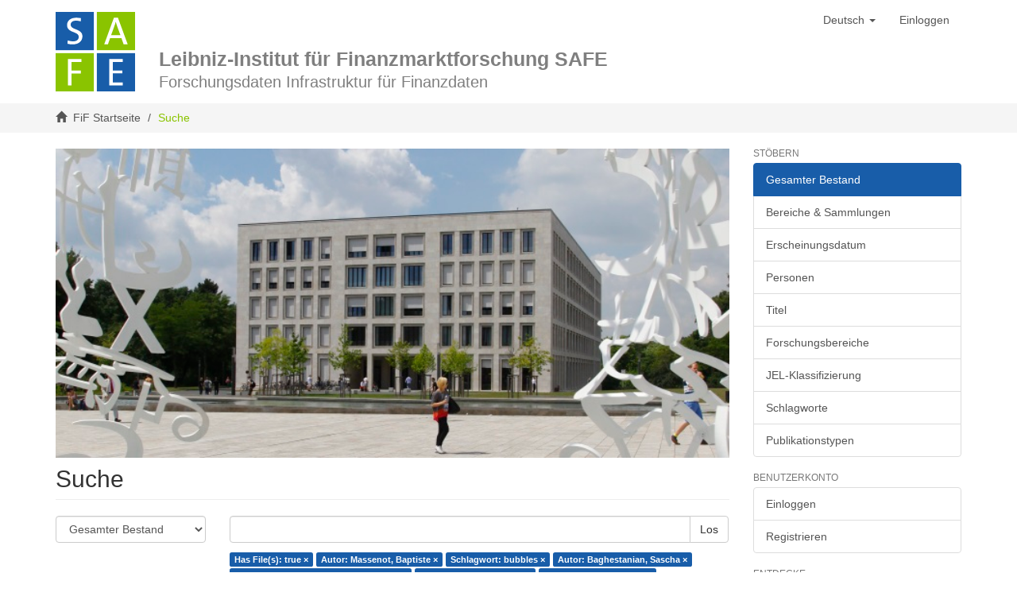

--- FILE ---
content_type: text/html;charset=utf-8
request_url: https://fif.safe-frankfurt.de/xmlui/discover?filtertype_0=author&filtertype_1=keywords&filtertype_2=author&filter_relational_operator_1=equals&filtertype_3=subject&filter_relational_operator_0=equals&filtertype_4=jel&filter_2=Baghestanian%2C+Sascha&filter_relational_operator_3=equals&filtertype_5=topic&filter_1=bubbles&filter_relational_operator_2=equals&filter_0=Massenot%2C+Baptiste&filter_relational_operator_5=equals&filter_relational_operator_4=equals&filter_5=Monetary+Policy&filter_4=G12&filter_3=Corporate+Finance&filtertype=has_content_in_original_bundle&filter_relational_operator=equals&filter=true
body_size: 46847
content:
<!DOCTYPE html>
            <!--[if lt IE 7]> <html class="no-js lt-ie9 lt-ie8 lt-ie7" lang="en"> <![endif]-->
            <!--[if IE 7]>    <html class="no-js lt-ie9 lt-ie8" lang="en"> <![endif]-->
            <!--[if IE 8]>    <html class="no-js lt-ie9" lang="en"> <![endif]-->
            <!--[if gt IE 8]><!--> <html class="no-js" lang="en"> <!--<![endif]-->
            <head><META http-equiv="Content-Type" content="text/html; charset=UTF-8">
<meta content="text/html; charset=UTF-8" http-equiv="Content-Type">
<meta content="IE=edge,chrome=1" http-equiv="X-UA-Compatible">
<meta content="width=device-width,initial-scale=1" name="viewport">
<link rel="shortcut icon" href="/xmlui/themes/Mirage2/images/favicon.ico">
<link rel="apple-touch-icon" href="/xmlui/themes/Mirage2/images/apple-touch-icon.png">
<meta name="Generator" content="DSpace 6.3">
<link href="/xmlui/themes/Mirage2/styles/main.css" rel="stylesheet">
<link type="application/opensearchdescription+xml" rel="search" href="http://localhost:8130/xmlui/open-search/description.xml" title="DSpace">
<script>
                //Clear default text of empty text areas on focus
                function tFocus(element)
                {
                if (element.value == ' '){element.value='';}
                }
                //Clear default text of empty text areas on submit
                function tSubmit(form)
                {
                var defaultedElements = document.getElementsByTagName("textarea");
                for (var i=0; i != defaultedElements.length; i++){
                if (defaultedElements[i].value == ' '){
                defaultedElements[i].value='';}}
                }
                //Disable pressing 'enter' key to submit a form (otherwise pressing 'enter' causes a submission to start over)
                function disableEnterKey(e)
                {
                var key;

                if(window.event)
                key = window.event.keyCode;     //Internet Explorer
                else
                key = e.which;     //Firefox and Netscape

                if(key == 13)  //if "Enter" pressed, then disable!
                return false;
                else
                return true;
                }
            </script><!--[if lt IE 9]>
                <script src="/xmlui/themes/Mirage2/vendor/html5shiv/dist/html5shiv.js"> </script>
                <script src="/xmlui/themes/Mirage2/vendor/respond/dest/respond.min.js"> </script>
                <![endif]--><script src="/xmlui/themes/Mirage2/vendor/modernizr/modernizr.js"> </script><script src="https://d3js.org/d3.v4.js"> </script>
<title>Suche</title>
</head><body>
<header>
<div role="navigation" class="navbar navbar-default navbar-static-top">
<div class="container">
<div class="navbar-header">
<button data-toggle="offcanvas" class="navbar-toggle" type="button"><span class="sr-only">Toggle navigation</span><span class="icon-bar"></span><span class="icon-bar"></span><span class="icon-bar"></span></button>
<div class="header-top">
<div class="page-logo navbar-brand">
<a href="/">
<svg height="100" width="100" class=" uk-svg" xml:space="preserve" viewBox="0 0 140 140" y="0px" x="0px" version="1.1">
							
<style>.bg-blue, .letter, .bg-green {fill: #fff;}</style>
                                
<g class="E-Group">
								
<rect height="67.39" width="67.35" class="E-bg bg-blue" y="72.61" x="72.65"></rect>
                                    
<polygon points="118.28,129.61 118.28,124.31 100.71,124.31 100.71,108.18 117.45,108.18 117.45,103.08   100.71,103.08 100.71,88.33 118.28,88.33 118.28,83.09 94.37,83.09 94.37,129.61  " class="E-Letter letter"></polygon>
								
</g>
                                
<g class="F-Group">
								
<rect height="67.39" width="67.35" class="F-bg bg-green" y="72.61"></rect>
                                    
<polygon points="45.41,88.33 45.41,83.09 21.72,83.09 21.72,129.61 28.06,129.61 28.06,108.52   44.52,108.52 44.52,103.42 28.06,103.42 28.06,88.33  " class="F-Letter letter"></polygon>
								
</g>
                                
<g class="A-Group">
								
<rect height="67.39" width="67.35" class="A-BG bg-green" x="72.65"></rect>
                                    
<path d="M114.25,41.1H97.7l6.05-16.69c0.9-2.36,1.6-4.8,2.15-7.09h0.14c0.56,2.43,1.18,4.66,2.09,7.02   L114.25,41.1z M127.04,57.17L109.8,10.22h-7.09l-17.1,46.95h6.53l3.89-10.99h19.95l3.89,10.99H127.04z" class="A-Letter letter"></path>
								
</g>
                                
<g class="S-Group">
								
<rect height="67.39" width="67.35" class="S-bg bg-blue" y="0.01" x="0"></rect>
                                    
<path d="M47.22,43.08c0-14.3-20.65-10.7-20.65-20.6c0-4.27,3.25-7.11,9.48-7.11   c2.71,0,5.62,0.47,8.26,1.22l0.34-5.56c-2.71-0.54-5.48-0.81-8.26-0.81c-10.29,0-16.25,5.42-16.25,12.94   c0,14.57,20.59,10.5,20.59,20.8c0,5.62-4.54,7.86-10.02,7.86c-3.18,0-6.77-0.75-9.41-1.69l-0.34,5.96   c2.64,0.68,5.89,1.08,9.21,1.08C40.78,57.17,47.22,51.28,47.22,43.08" class="S-Letter letter"></path>
								
</g>
						
</svg>
</a>
</div>
<div class="navbar-brand" id="page-title">
<a href="/">
<div class="department-wrap">
<div class="department-row title-large">Leibniz-Institut f&uuml;r Finanzmarktforschung SAFE</div>
<div class="department-row">Forschungsdaten Infrastruktur f&uuml;r Finanzdaten</div>
</div>
</a>
</div>
</div>
<div class="navbar-header pull-right visible-xs hidden-sm hidden-md hidden-lg">
<ul class="nav nav-pills pull-left ">
<li class="dropdown" id="ds-language-selection-xs">
<button data-toggle="dropdown" class="dropdown-toggle navbar-toggle navbar-link" role="button" href="#" id="language-dropdown-toggle-xs"><b aria-hidden="true" class="visible-xs glyphicon glyphicon-globe"></b></button>
<ul data-no-collapse="true" aria-labelledby="language-dropdown-toggle-xs" role="menu" class="dropdown-menu pull-right">
<li role="presentation">
<a href="/xmlui/discover?locale-attribute=en">English</a>
</li>
<li role="presentation" class="disabled">
<a href="/xmlui/discover?locale-attribute=de">Deutsch</a>
</li>
</ul>
</li>
<li>
<form method="get" action="/xmlui/login" style="display: inline">
<button class="navbar-toggle navbar-link"><b aria-hidden="true" class="visible-xs glyphicon glyphicon-user"></b></button>
</form>
</li>
</ul>
</div>
</div>
<div class="navbar-header pull-right hidden-xs">
<ul class="nav navbar-nav pull-left">
<li class="dropdown" id="ds-language-selection">
<a data-toggle="dropdown" class="dropdown-toggle" role="button" href="#" id="language-dropdown-toggle"><span class="hidden-xs">Deutsch&nbsp;<b class="caret"></b></span></a>
<ul data-no-collapse="true" aria-labelledby="language-dropdown-toggle" role="menu" class="dropdown-menu pull-right">
<li role="presentation">
<a href="/xmlui/discover?locale-attribute=en">English</a>
</li>
<li role="presentation" class="disabled">
<a href="/xmlui/discover?locale-attribute=de">Deutsch</a>
</li>
</ul>
</li>
</ul>
<ul class="nav navbar-nav pull-left">
<li>
<a href="/xmlui/login"><span class="hidden-xs">Einloggen</span></a>
</li>
</ul>
<button type="button" class="navbar-toggle visible-sm" data-toggle="offcanvas"><span class="sr-only">Toggle navigation</span><span class="icon-bar"></span><span class="icon-bar"></span><span class="icon-bar"></span></button>
</div>
</div>
</div>
</header>
<div class="trail-wrapper hidden-print">
<div class="container">
<div class="row">
<div class="col-xs-12">
<div class="breadcrumb dropdown visible-xs">
<a data-toggle="dropdown" class="dropdown-toggle" role="button" href="#" id="trail-dropdown-toggle">Suche&nbsp;<b class="caret"></b></a>
<ul aria-labelledby="trail-dropdown-toggle" role="menu" class="dropdown-menu">
<li role="presentation">
<a role="menuitem" href="/xmlui/"><i aria-hidden="true" class="glyphicon glyphicon-home"></i>&nbsp;
                        FiF Startseite</a>
</li>
<li role="presentation" class="disabled">
<a href="#" role="menuitem">Suche</a>
</li>
</ul>
</div>
<ul class="breadcrumb hidden-xs">
<li>
<i aria-hidden="true" class="glyphicon glyphicon-home"></i>&nbsp;
            <a href="/xmlui/">FiF Startseite</a>
</li>
<li class="active">Suche</li>
</ul>
</div>
</div>
</div>
</div>
<div class="hidden" id="no-js-warning-wrapper">
<div id="no-js-warning">
<div class="notice failure">JavaScript is disabled for your browser. Some features of this site may not work without it.</div>
</div>
</div>
<div class="container" id="main-container">
<div class="row row-offcanvas row-offcanvas-right">
<div class="horizontal-slider clearfix">
<div class="col-xs-12 col-sm-12 col-md-9 main-content">
<div id="content-logo">
<img style="width:100%" src="/xmlui/themes/Mirage2/images/HoF_Titel-698-320.png" alt="HoF Logo"></div>
<div>
<h2 class="ds-div-head page-header first-page-header">Suche</h2>
<div id="aspect_discovery_SimpleSearch_div_search" class="ds-static-div primary">
<p class="ds-paragraph">
<input id="aspect_discovery_SimpleSearch_field_discovery-json-search-url" class="ds-hidden-field form-control" name="discovery-json-search-url" type="hidden" value="https://fif.hebis.de/xmlui/JSON/discovery/search">
</p>
<p class="ds-paragraph">
<input id="aspect_discovery_SimpleSearch_field_contextpath" class="ds-hidden-field form-control" name="contextpath" type="hidden" value="/xmlui">
</p>
<div id="aspect_discovery_SimpleSearch_div_discovery-search-box" class="ds-static-div discoverySearchBox">
<form id="aspect_discovery_SimpleSearch_div_general-query" class="ds-interactive-div discover-search-box" action="discover" method="get" onsubmit="javascript:tSubmit(this);">
<fieldset id="aspect_discovery_SimpleSearch_list_primary-search" class="ds-form-list">
<div class="ds-form-item row">
<div class="col-sm-3">
<p>
<select id="aspect_discovery_SimpleSearch_field_scope" class="ds-select-field form-control" name="scope"><option value="/" selected>Gesamter Bestand</option><option value="123456789/1">Financial Research</option><option value="123456789/48">Financial Software and Tooling</option><option value="123456789/43">Graduate Students</option><option value="123456789/12">Institutional Resources</option><option value="123456789/17">Research Data Center</option></select>
</p>
</div>
<div class="col-sm-9">
<p class="input-group">
<input id="aspect_discovery_SimpleSearch_field_query" class="ds-text-field form-control" name="query" type="text" value=""><span class="input-group-btn"><button id="aspect_discovery_SimpleSearch_field_submit" class="ds-button-field btn btn-default search-icon search-icon" name="submit" type="submit">Los</button></span>
</p>
</div>
</div>
<div class="row">
<div id="filters-overview-wrapper-squared" class="col-sm-offset-3 col-sm-9"></div>
</div>
</fieldset>
<p class="ds-paragraph">
<input id="aspect_discovery_SimpleSearch_field_filtertype_0" class="ds-hidden-field form-control" name="filtertype_0" type="hidden" value="has_content_in_original_bundle">
</p>
<p class="ds-paragraph">
<input id="aspect_discovery_SimpleSearch_field_filtertype_1" class="ds-hidden-field form-control" name="filtertype_1" type="hidden" value="author">
</p>
<p class="ds-paragraph">
<input id="aspect_discovery_SimpleSearch_field_filtertype_2" class="ds-hidden-field form-control" name="filtertype_2" type="hidden" value="keywords">
</p>
<p class="ds-paragraph">
<input id="aspect_discovery_SimpleSearch_field_filter_relational_operator_1" class="ds-hidden-field form-control" name="filter_relational_operator_1" type="hidden" value="equals">
</p>
<p class="ds-paragraph">
<input id="aspect_discovery_SimpleSearch_field_filtertype_3" class="ds-hidden-field form-control" name="filtertype_3" type="hidden" value="author">
</p>
<p class="ds-paragraph">
<input id="aspect_discovery_SimpleSearch_field_filter_relational_operator_0" class="ds-hidden-field form-control" name="filter_relational_operator_0" type="hidden" value="equals">
</p>
<p class="ds-paragraph">
<input id="aspect_discovery_SimpleSearch_field_filtertype_4" class="ds-hidden-field form-control" name="filtertype_4" type="hidden" value="subject">
</p>
<p class="ds-paragraph">
<input id="aspect_discovery_SimpleSearch_field_filter_2" class="ds-hidden-field form-control" name="filter_2" type="hidden" value="bubbles">
</p>
<p class="ds-paragraph">
<input id="aspect_discovery_SimpleSearch_field_filter_relational_operator_3" class="ds-hidden-field form-control" name="filter_relational_operator_3" type="hidden" value="equals">
</p>
<p class="ds-paragraph">
<input id="aspect_discovery_SimpleSearch_field_filtertype_5" class="ds-hidden-field form-control" name="filtertype_5" type="hidden" value="jel">
</p>
<p class="ds-paragraph">
<input id="aspect_discovery_SimpleSearch_field_filter_1" class="ds-hidden-field form-control" name="filter_1" type="hidden" value="Massenot, Baptiste">
</p>
<p class="ds-paragraph">
<input id="aspect_discovery_SimpleSearch_field_filter_relational_operator_2" class="ds-hidden-field form-control" name="filter_relational_operator_2" type="hidden" value="equals">
</p>
<p class="ds-paragraph">
<input id="aspect_discovery_SimpleSearch_field_filtertype_6" class="ds-hidden-field form-control" name="filtertype_6" type="hidden" value="topic">
</p>
<p class="ds-paragraph">
<input id="aspect_discovery_SimpleSearch_field_filter_0" class="ds-hidden-field form-control" name="filter_0" type="hidden" value="true">
</p>
<p class="ds-paragraph">
<input id="aspect_discovery_SimpleSearch_field_filter_relational_operator_5" class="ds-hidden-field form-control" name="filter_relational_operator_5" type="hidden" value="equals">
</p>
<p class="ds-paragraph">
<input id="aspect_discovery_SimpleSearch_field_filter_relational_operator_4" class="ds-hidden-field form-control" name="filter_relational_operator_4" type="hidden" value="equals">
</p>
<p class="ds-paragraph">
<input id="aspect_discovery_SimpleSearch_field_filter_6" class="ds-hidden-field form-control" name="filter_6" type="hidden" value="Monetary Policy">
</p>
<p class="ds-paragraph">
<input id="aspect_discovery_SimpleSearch_field_filter_5" class="ds-hidden-field form-control" name="filter_5" type="hidden" value="G12">
</p>
<p class="ds-paragraph">
<input id="aspect_discovery_SimpleSearch_field_filter_relational_operator_6" class="ds-hidden-field form-control" name="filter_relational_operator_6" type="hidden" value="equals">
</p>
<p class="ds-paragraph">
<input id="aspect_discovery_SimpleSearch_field_filter_4" class="ds-hidden-field form-control" name="filter_4" type="hidden" value="Corporate Finance">
</p>
<p class="ds-paragraph">
<input id="aspect_discovery_SimpleSearch_field_filter_3" class="ds-hidden-field form-control" name="filter_3" type="hidden" value="Baghestanian, Sascha">
</p>
</form>
<form id="aspect_discovery_SimpleSearch_div_search-filters" class="ds-interactive-div discover-filters-box " action="discover" method="get" onsubmit="javascript:tSubmit(this);">
<div class="ds-static-div clearfix">
<p class="ds-paragraph pull-right">
<a href="#" class="show-advanced-filters">Show Advanced Filters</a><a href="#" class="hide-advanced-filters hidden">Hide Advanced Filters</a>
</p>
</div>
<h3 class="ds-div-head discovery-filters-wrapper-head hidden">Filter</h3>
<div id="aspect_discovery_SimpleSearch_div_discovery-filters-wrapper" class="ds-static-div  hidden">
<p class="ds-paragraph">Verwenden Sie Filter, um die Suchergebnisse zu verfeinern.</p>
<script type="text/javascript">
                if (!window.DSpace) {
                    window.DSpace = {};
                }
                if (!window.DSpace.discovery) {
                    window.DSpace.discovery = {};
                }
                if (!window.DSpace.discovery.filters) {
                    window.DSpace.discovery.filters = [];
                }
                window.DSpace.discovery.filters.push({
                    type: 'has_content_in_original_bundle',
                    relational_operator: 'equals',
                    query: 'true',
                });
            </script><script type="text/javascript">
                if (!window.DSpace) {
                    window.DSpace = {};
                }
                if (!window.DSpace.discovery) {
                    window.DSpace.discovery = {};
                }
                if (!window.DSpace.discovery.filters) {
                    window.DSpace.discovery.filters = [];
                }
                window.DSpace.discovery.filters.push({
                    type: 'author',
                    relational_operator: 'equals',
                    query: 'Massenot, Baptiste',
                });
            </script><script type="text/javascript">
                if (!window.DSpace) {
                    window.DSpace = {};
                }
                if (!window.DSpace.discovery) {
                    window.DSpace.discovery = {};
                }
                if (!window.DSpace.discovery.filters) {
                    window.DSpace.discovery.filters = [];
                }
                window.DSpace.discovery.filters.push({
                    type: 'keywords',
                    relational_operator: 'equals',
                    query: 'bubbles',
                });
            </script><script type="text/javascript">
                if (!window.DSpace) {
                    window.DSpace = {};
                }
                if (!window.DSpace.discovery) {
                    window.DSpace.discovery = {};
                }
                if (!window.DSpace.discovery.filters) {
                    window.DSpace.discovery.filters = [];
                }
                window.DSpace.discovery.filters.push({
                    type: 'author',
                    relational_operator: 'equals',
                    query: 'Baghestanian, Sascha',
                });
            </script><script type="text/javascript">
                if (!window.DSpace) {
                    window.DSpace = {};
                }
                if (!window.DSpace.discovery) {
                    window.DSpace.discovery = {};
                }
                if (!window.DSpace.discovery.filters) {
                    window.DSpace.discovery.filters = [];
                }
                window.DSpace.discovery.filters.push({
                    type: 'subject',
                    relational_operator: 'equals',
                    query: 'Corporate Finance',
                });
            </script><script type="text/javascript">
                if (!window.DSpace) {
                    window.DSpace = {};
                }
                if (!window.DSpace.discovery) {
                    window.DSpace.discovery = {};
                }
                if (!window.DSpace.discovery.filters) {
                    window.DSpace.discovery.filters = [];
                }
                window.DSpace.discovery.filters.push({
                    type: 'jel',
                    relational_operator: 'equals',
                    query: 'G12',
                });
            </script><script type="text/javascript">
                if (!window.DSpace) {
                    window.DSpace = {};
                }
                if (!window.DSpace.discovery) {
                    window.DSpace.discovery = {};
                }
                if (!window.DSpace.discovery.filters) {
                    window.DSpace.discovery.filters = [];
                }
                window.DSpace.discovery.filters.push({
                    type: 'topic',
                    relational_operator: 'equals',
                    query: 'Monetary Policy',
                });
            </script><script type="text/javascript">
                if (!window.DSpace) {
                    window.DSpace = {};
                }
                if (!window.DSpace.discovery) {
                    window.DSpace.discovery = {};
                }
                if (!window.DSpace.discovery.filters) {
                    window.DSpace.discovery.filters = [];
                }
            </script><script>
            if (!window.DSpace.i18n) {
                window.DSpace.i18n = {};
            } 
            if (!window.DSpace.i18n.discovery) {
                window.DSpace.i18n.discovery = {};
            }
        
                    if (!window.DSpace.i18n.discovery.filtertype) {
                        window.DSpace.i18n.discovery.filtertype = {};
                    }
                window.DSpace.i18n.discovery.filtertype['title']='Titel';window.DSpace.i18n.discovery.filtertype['author']='Autor';window.DSpace.i18n.discovery.filtertype['subject']='Forschungsbereich';window.DSpace.i18n.discovery.filtertype['jel']='JEL-Klassifizierung';window.DSpace.i18n.discovery.filtertype['topic']='Thema';window.DSpace.i18n.discovery.filtertype['keywords']='Schlagwort';window.DSpace.i18n.discovery.filtertype['dateIssued']='Erscheinungsdatum';window.DSpace.i18n.discovery.filtertype['has_content_in_original_bundle']='Has File(s)';window.DSpace.i18n.discovery.filtertype['type']='Publikationstyp';
                    if (!window.DSpace.i18n.discovery.filter_relational_operator) {
                        window.DSpace.i18n.discovery.filter_relational_operator = {};
                    }
                window.DSpace.i18n.discovery.filter_relational_operator['contains']='Enthält';window.DSpace.i18n.discovery.filter_relational_operator['equals']='Entspricht';window.DSpace.i18n.discovery.filter_relational_operator['authority']='Kennung';window.DSpace.i18n.discovery.filter_relational_operator['notcontains']='enthält nicht';window.DSpace.i18n.discovery.filter_relational_operator['notequals']='entspricht nicht';window.DSpace.i18n.discovery.filter_relational_operator['notauthority']='Keine Kennung';</script>
<div id="aspect_discovery_SimpleSearch_row_filter-controls" class="ds-form-item apply-filter">
<div>
<div class="">
<p class="btn-group">
<button id="aspect_discovery_SimpleSearch_field_submit_reset_filter" class="ds-button-field btn btn-default discovery-reset-filter-button discovery-reset-filter-button" name="submit_reset_filter" type="submit">Reset</button><button class="ds-button-field btn btn-default discovery-add-filter-button visible-xs discovery-add-filter-button visible-xs " name="submit_add_filter" type="submit">Add New Filter</button><button id="aspect_discovery_SimpleSearch_field_submit_apply_filter" class="ds-button-field btn btn-default discovery-apply-filter-button discovery-apply-filter-button" name="submit_apply_filter" type="submit">Anwenden</button>
</p>
</div>
</div>
</div>
</div>
</form>
</div>
<form id="aspect_discovery_SimpleSearch_div_main-form" class="ds-interactive-div " action="/xmlui/discover" method="post" onsubmit="javascript:tSubmit(this);">
<p class="ds-paragraph">
<input id="aspect_discovery_SimpleSearch_field_search-result" class="ds-hidden-field form-control" name="search-result" type="hidden" value="true">
</p>
<p class="ds-paragraph">
<input id="aspect_discovery_SimpleSearch_field_query" class="ds-hidden-field form-control" name="query" type="hidden" value="">
</p>
<p class="ds-paragraph">
<input id="aspect_discovery_SimpleSearch_field_current-scope" class="ds-hidden-field form-control" name="current-scope" type="hidden" value="">
</p>
<p class="ds-paragraph">
<input id="aspect_discovery_SimpleSearch_field_filtertype_0" class="ds-hidden-field form-control" name="filtertype_0" type="hidden" value="has_content_in_original_bundle">
</p>
<p class="ds-paragraph">
<input id="aspect_discovery_SimpleSearch_field_filtertype_1" class="ds-hidden-field form-control" name="filtertype_1" type="hidden" value="author">
</p>
<p class="ds-paragraph">
<input id="aspect_discovery_SimpleSearch_field_filtertype_2" class="ds-hidden-field form-control" name="filtertype_2" type="hidden" value="keywords">
</p>
<p class="ds-paragraph">
<input id="aspect_discovery_SimpleSearch_field_filter_relational_operator_1" class="ds-hidden-field form-control" name="filter_relational_operator_1" type="hidden" value="equals">
</p>
<p class="ds-paragraph">
<input id="aspect_discovery_SimpleSearch_field_filtertype_3" class="ds-hidden-field form-control" name="filtertype_3" type="hidden" value="author">
</p>
<p class="ds-paragraph">
<input id="aspect_discovery_SimpleSearch_field_filter_relational_operator_0" class="ds-hidden-field form-control" name="filter_relational_operator_0" type="hidden" value="equals">
</p>
<p class="ds-paragraph">
<input id="aspect_discovery_SimpleSearch_field_filtertype_4" class="ds-hidden-field form-control" name="filtertype_4" type="hidden" value="subject">
</p>
<p class="ds-paragraph">
<input id="aspect_discovery_SimpleSearch_field_filter_2" class="ds-hidden-field form-control" name="filter_2" type="hidden" value="bubbles">
</p>
<p class="ds-paragraph">
<input id="aspect_discovery_SimpleSearch_field_filter_relational_operator_3" class="ds-hidden-field form-control" name="filter_relational_operator_3" type="hidden" value="equals">
</p>
<p class="ds-paragraph">
<input id="aspect_discovery_SimpleSearch_field_filtertype_5" class="ds-hidden-field form-control" name="filtertype_5" type="hidden" value="jel">
</p>
<p class="ds-paragraph">
<input id="aspect_discovery_SimpleSearch_field_filter_1" class="ds-hidden-field form-control" name="filter_1" type="hidden" value="Massenot, Baptiste">
</p>
<p class="ds-paragraph">
<input id="aspect_discovery_SimpleSearch_field_filter_relational_operator_2" class="ds-hidden-field form-control" name="filter_relational_operator_2" type="hidden" value="equals">
</p>
<p class="ds-paragraph">
<input id="aspect_discovery_SimpleSearch_field_filtertype_6" class="ds-hidden-field form-control" name="filtertype_6" type="hidden" value="topic">
</p>
<p class="ds-paragraph">
<input id="aspect_discovery_SimpleSearch_field_filter_0" class="ds-hidden-field form-control" name="filter_0" type="hidden" value="true">
</p>
<p class="ds-paragraph">
<input id="aspect_discovery_SimpleSearch_field_filter_relational_operator_5" class="ds-hidden-field form-control" name="filter_relational_operator_5" type="hidden" value="equals">
</p>
<p class="ds-paragraph">
<input id="aspect_discovery_SimpleSearch_field_filter_relational_operator_4" class="ds-hidden-field form-control" name="filter_relational_operator_4" type="hidden" value="equals">
</p>
<p class="ds-paragraph">
<input id="aspect_discovery_SimpleSearch_field_filter_6" class="ds-hidden-field form-control" name="filter_6" type="hidden" value="Monetary Policy">
</p>
<p class="ds-paragraph">
<input id="aspect_discovery_SimpleSearch_field_filter_5" class="ds-hidden-field form-control" name="filter_5" type="hidden" value="G12">
</p>
<p class="ds-paragraph">
<input id="aspect_discovery_SimpleSearch_field_filter_relational_operator_6" class="ds-hidden-field form-control" name="filter_relational_operator_6" type="hidden" value="equals">
</p>
<p class="ds-paragraph">
<input id="aspect_discovery_SimpleSearch_field_filter_4" class="ds-hidden-field form-control" name="filter_4" type="hidden" value="Corporate Finance">
</p>
<p class="ds-paragraph">
<input id="aspect_discovery_SimpleSearch_field_filter_3" class="ds-hidden-field form-control" name="filter_3" type="hidden" value="Baghestanian, Sascha">
</p>
<p class="ds-paragraph">
<input id="aspect_discovery_SimpleSearch_field_rpp" class="ds-hidden-field form-control" name="rpp" type="hidden" value="10">
</p>
<p class="ds-paragraph">
<input id="aspect_discovery_SimpleSearch_field_sort_by" class="ds-hidden-field form-control" name="sort_by" type="hidden" value="score">
</p>
<p class="ds-paragraph">
<input id="aspect_discovery_SimpleSearch_field_order" class="ds-hidden-field form-control" name="order" type="hidden" value="desc">
</p>
</form>
<div class="pagination-masked clearfix top">
<div class="row">
<div class="col-xs-9">
<p class="pagination-info">Anzeige der Dokumente 1-1 von 1</p>
</div>
<div class="col-xs-3">
<div class="btn-group discovery-sort-options-menu pull-right controls-gear-wrapper" id="aspect_discovery_SimpleSearch_div_search-controls-gear">
<button data-toggle="dropdown" class="btn btn-default dropdown-toggle"><span aria-hidden="true" class="glyphicon glyphicon-cog"></span></button>
<ul role="menu" class="dropdown-menu">
<li id="aspect_discovery_SimpleSearch_item_sort-head" class=" gear-head first dropdown-header">Sortierm&ouml;glichkeiten:</li>
<li id="aspect_discovery_SimpleSearch_item_relevance" class=" gear-option gear-option-selected">
<a class="" href="sort_by=score&order=desc"><span class="glyphicon glyphicon-ok btn-xs active"></span>Relevanz</a>
</li>
<li id="aspect_discovery_SimpleSearch_item_dc_title_sort" class=" gear-option">
<a class="" href="sort_by=dc.title_sort&order=asc"><span class="glyphicon glyphicon-ok btn-xs invisible"></span>Titel aufsteigend</a>
</li>
<li id="aspect_discovery_SimpleSearch_item_dc_title_sort" class=" gear-option">
<a class="" href="sort_by=dc.title_sort&order=desc"><span class="glyphicon glyphicon-ok btn-xs invisible"></span>Titel absteigend</a>
</li>
<li id="aspect_discovery_SimpleSearch_item_dc_date_issued_dt" class=" gear-option">
<a class="" href="sort_by=dc.date.issued_dt&order=asc"><span class="glyphicon glyphicon-ok btn-xs invisible"></span>Erscheinungsdatum aufsteigend</a>
</li>
<li id="aspect_discovery_SimpleSearch_item_dc_date_issued_dt" class=" gear-option">
<a class="" href="sort_by=dc.date.issued_dt&order=desc"><span class="glyphicon glyphicon-ok btn-xs invisible"></span>Erscheinungsdatum absteigend</a>
</li>
<li class="divider"></li>
<li id="aspect_discovery_SimpleSearch_item_rpp-head" class=" gear-head dropdown-header">Ergebnisse pro Seite:</li>
<li id="aspect_discovery_SimpleSearch_item_rpp-5" class=" gear-option">
<a class="" href="rpp=5"><span class="glyphicon glyphicon-ok btn-xs invisible"></span>5</a>
</li>
<li id="aspect_discovery_SimpleSearch_item_rpp-10" class=" gear-option gear-option-selected">
<a class="" href="rpp=10"><span class="glyphicon glyphicon-ok btn-xs active"></span>10</a>
</li>
<li id="aspect_discovery_SimpleSearch_item_rpp-20" class=" gear-option">
<a class="" href="rpp=20"><span class="glyphicon glyphicon-ok btn-xs invisible"></span>20</a>
</li>
<li id="aspect_discovery_SimpleSearch_item_rpp-40" class=" gear-option">
<a class="" href="rpp=40"><span class="glyphicon glyphicon-ok btn-xs invisible"></span>40</a>
</li>
<li id="aspect_discovery_SimpleSearch_item_rpp-60" class=" gear-option">
<a class="" href="rpp=60"><span class="glyphicon glyphicon-ok btn-xs invisible"></span>60</a>
</li>
<li id="aspect_discovery_SimpleSearch_item_rpp-80" class=" gear-option">
<a class="" href="rpp=80"><span class="glyphicon glyphicon-ok btn-xs invisible"></span>80</a>
</li>
<li id="aspect_discovery_SimpleSearch_item_rpp-100" class=" gear-option">
<a class="" href="rpp=100"><span class="glyphicon glyphicon-ok btn-xs invisible"></span>100</a>
</li>
</ul>
</div>
</div>
</div>
</div>
<div id="aspect_discovery_SimpleSearch_div_search-results" class="ds-static-div primary">
<div class="row ds-artifact-item ">
<div class="col-sm-3 hidden-xs">
<div class="thumbnail artifact-preview">
<a href="/xmlui/handle/123456789/2209" class="image-link"><img alt="Thumbnail" class="img-thumbnail" data-src="holder.js/100%x80/text:No Thumbnail"></a>
</div>
</div>
<div class="col-sm-9 artifact-description">
<a href="/xmlui/handle/123456789/2209">
<h4>Compensation Schemes, Liquidity Provision, and Asset Prices: An Experimental Analysis<span class="Z3988" title="ctx_ver=Z39.88-2004&amp;rft_val_fmt=info%3Aofi%2Ffmt%3Akev%3Amtx%3Adc&amp;rft_id=https%3A%2F%2Ffif.hebis.de%2Fxmlui%2Fhandle%2F123456789%2F2209&amp;rft_id=108&amp;rft_id=10.2139%2Fssrn.2613432&amp;rfr_id=info%3Asid%2Fdspace.org%3Arepository&amp;">&nbsp;</span>
</h4>
</a>
<div class="artifact-info">
<span class="author h4"><small>Baghestanian, Sascha; Gortner, Paul; Massenot, Baptiste</small></span> <span class="publisher-date h4"><small>(<span class="date">2015-06-01</span>)</small></span>
<div class="abstract">In an experimental setting in which investors can entrust their money to traders, we investigate how compensation schemes affect liquidity provision and asset prices. Investors face a trade-off between risk and return. At ...</div>
</div>
</div>
</div>
</div>
<div class="pagination-masked clearfix bottom"></div>
</div>
</div>
<div class="visible-xs visible-sm">
<div class="container-footer">
<footer>
<div style="border:none;" class="container">
<div class="box-container">
<div class="col-xs-5">
			&copy;&nbsp;2021&nbsp;  <a href="https://safe-frankfurt.de/" target="_blank" title="SAFE">SAFE</a>&nbsp;&nbsp;<a href="http://www.hebis.de" target="_blank" title="hebis Logo"><img style="width:55px;padding-bottom:5px;" src="/xmlui/themes/Mirage2/images/logo_hebis_white.png" alt="hebis Logo"></a>
</div>
<div class="col-xs-5">
<img src="https://safe-frankfurt.de/typo3conf/ext/mmthemesafe/Resources/Build/Assets/Images/Svg/leibniz-logo.svg" style="width:125px;height:100px" alt="Leibniz Gemeinschaft"></div>
<div class="col-xs-2">
<a href="https://safe-frankfurt.de/de/ueber-safe/impressum.html" target="_blank" title="Impressum">Impressum</a>&nbsp;&nbsp;<a href="https://safe-frankfurt.de/de/ueber-safe/datenschutz.html" target="_blank" title="Datenschutz">Datenschutz</a>
</div>
</div>
</div>
<a class="hidden" href="/xmlui/htmlmap">&nbsp;</a>
<p>&nbsp;</p>
</footer>
</div>
</div>
</div>
<div role="navigation" id="sidebar" class="col-xs-6 col-sm-3 sidebar-offcanvas">
<div class="word-break hidden-print" id="ds-options">
<h2 class="ds-option-set-head  h6">St&ouml;bern</h2>
<div id="aspect_viewArtifacts_Navigation_list_browse" class="list-group">
<a class="list-group-item active"><span class="h5 list-group-item-heading  h5">Gesamter Bestand</span></a><a href="/xmlui/community-list" class="list-group-item ds-option">Bereiche &amp; Sammlungen</a><a href="/xmlui/browse?type=dateissued" class="list-group-item ds-option">Erscheinungsdatum</a><a href="/xmlui/browse?type=author" class="list-group-item ds-option">Personen</a><a href="/xmlui/browse?type=title" class="list-group-item ds-option">Titel</a><a href="/xmlui/browse?type=subject" class="list-group-item ds-option">Forschungsbereiche</a><a href="/xmlui/browse?type=jel" class="list-group-item ds-option">JEL-Klassifizierung</a><a href="/xmlui/browse?type=keywords" class="list-group-item ds-option">Schlagworte</a><a href="/xmlui/browse?type=type" class="list-group-item ds-option">Publikationstypen</a>
</div>
<h2 class="ds-option-set-head  h6">Benutzerkonto</h2>
<div id="aspect_viewArtifacts_Navigation_list_account" class="list-group">
<a href="/xmlui/login" class="list-group-item ds-option">Einloggen</a><a href="/xmlui/register" class="list-group-item ds-option">Registrieren</a>
</div>
<div id="aspect_viewArtifacts_Navigation_list_context" class="list-group"></div>
<div id="aspect_viewArtifacts_Navigation_list_administrative" class="list-group"></div>
<h2 class="ds-option-set-head  h6">Entdecke</h2>
<div id="aspect_discovery_Navigation_list_discovery" class="list-group">
<a class="list-group-item active"><span class="h5 list-group-item-heading  h5">Autor</span></a>
<div id="aspect_discovery_SidebarFacetsTransformer_item_0_5267636412178011" class="list-group-item ds-option selected">Baghestanian, Sascha (1)</div>
<a href="/xmlui/discover?filtertype_0=has_content_in_original_bundle&filtertype_1=author&filtertype_2=keywords&filter_relational_operator_1=equals&filtertype_3=author&filter_relational_operator_0=equals&filtertype_4=subject&filter_2=bubbles&filter_relational_operator_3=equals&filtertype_5=jel&filter_1=Massenot%2C+Baptiste&filter_relational_operator_2=equals&filtertype_6=topic&filter_0=true&filter_relational_operator_5=equals&filter_relational_operator_4=equals&filter_6=Monetary+Policy&filter_5=G12&filter_relational_operator_6=equals&filter_4=Corporate+Finance&filter_3=Baghestanian%2C+Sascha&filtertype=author&filter_relational_operator=equals&filter=Gortner%2C+Paul" class="list-group-item ds-option">Gortner, Paul (1)</a>
<div id="aspect_discovery_SidebarFacetsTransformer_item_0_2566761432729874" class="list-group-item ds-option selected">Massenot, Baptiste (1)</div>
<a class="list-group-item active"><span class="h5 list-group-item-heading  h5">Forschungsbereich</span></a>
<div id="aspect_discovery_SidebarFacetsTransformer_item_0_7134709139566818" class="list-group-item ds-option selected">Corporate Finance (1)</div>
<a href="/xmlui/search-filter?filtertype_0=has_content_in_original_bundle&filtertype_1=author&filtertype_2=keywords&filter_relational_operator_1=equals&filtertype_3=author&filter_relational_operator_0=equals&filtertype_4=subject&filter_2=bubbles&filter_relational_operator_3=equals&filtertype_5=jel&filter_1=Massenot%2C+Baptiste&filter_relational_operator_2=equals&filtertype_6=topic&filter_0=true&filter_relational_operator_5=equals&filter_relational_operator_4=equals&filter_6=Monetary+Policy&filter_5=G12&filter_relational_operator_6=equals&filter_4=Corporate+Finance&filter_3=Baghestanian%2C+Sascha&field=subject&filterorder=COUNT" class="list-group-item ds-option">... mehr</a><a class="list-group-item active"><span class="h5 list-group-item-heading  h5">JEL-Klassifizierung</span></a><a href="/xmlui/discover?filtertype_0=has_content_in_original_bundle&filtertype_1=author&filtertype_2=keywords&filter_relational_operator_1=equals&filtertype_3=author&filter_relational_operator_0=equals&filtertype_4=subject&filter_2=bubbles&filter_relational_operator_3=equals&filtertype_5=jel&filter_1=Massenot%2C+Baptiste&filter_relational_operator_2=equals&filtertype_6=topic&filter_0=true&filter_relational_operator_5=equals&filter_relational_operator_4=equals&filter_6=Monetary+Policy&filter_5=G12&filter_relational_operator_6=equals&filter_4=Corporate+Finance&filter_3=Baghestanian%2C+Sascha&filtertype=jel&filter_relational_operator=equals&filter=C90" class="list-group-item ds-option">C90 (1)</a><a href="/xmlui/discover?filtertype_0=has_content_in_original_bundle&filtertype_1=author&filtertype_2=keywords&filter_relational_operator_1=equals&filtertype_3=author&filter_relational_operator_0=equals&filtertype_4=subject&filter_2=bubbles&filter_relational_operator_3=equals&filtertype_5=jel&filter_1=Massenot%2C+Baptiste&filter_relational_operator_2=equals&filtertype_6=topic&filter_0=true&filter_relational_operator_5=equals&filter_relational_operator_4=equals&filter_6=Monetary+Policy&filter_5=G12&filter_relational_operator_6=equals&filter_4=Corporate+Finance&filter_3=Baghestanian%2C+Sascha&filtertype=jel&filter_relational_operator=equals&filter=C91" class="list-group-item ds-option">C91 (1)</a><a href="/xmlui/discover?filtertype_0=has_content_in_original_bundle&filtertype_1=author&filtertype_2=keywords&filter_relational_operator_1=equals&filtertype_3=author&filter_relational_operator_0=equals&filtertype_4=subject&filter_2=bubbles&filter_relational_operator_3=equals&filtertype_5=jel&filter_1=Massenot%2C+Baptiste&filter_relational_operator_2=equals&filtertype_6=topic&filter_0=true&filter_relational_operator_5=equals&filter_relational_operator_4=equals&filter_6=Monetary+Policy&filter_5=G12&filter_relational_operator_6=equals&filter_4=Corporate+Finance&filter_3=Baghestanian%2C+Sascha&filtertype=jel&filter_relational_operator=equals&filter=D03" class="list-group-item ds-option">D03 (1)</a><a href="/xmlui/search-filter?filtertype_0=has_content_in_original_bundle&filtertype_1=author&filtertype_2=keywords&filter_relational_operator_1=equals&filtertype_3=author&filter_relational_operator_0=equals&filtertype_4=subject&filter_2=bubbles&filter_relational_operator_3=equals&filtertype_5=jel&filter_1=Massenot%2C+Baptiste&filter_relational_operator_2=equals&filtertype_6=topic&filter_0=true&filter_relational_operator_5=equals&filter_relational_operator_4=equals&filter_6=Monetary+Policy&filter_5=G12&filter_relational_operator_6=equals&filter_4=Corporate+Finance&filter_3=Baghestanian%2C+Sascha&field=jel&filterorder=COUNT" class="list-group-item ds-option">... mehr</a><a class="list-group-item active"><span class="h5 list-group-item-heading  h5">Themen</span></a><a href="/xmlui/discover?filtertype_0=has_content_in_original_bundle&filtertype_1=author&filtertype_2=keywords&filter_relational_operator_1=equals&filtertype_3=author&filter_relational_operator_0=equals&filtertype_4=subject&filter_2=bubbles&filter_relational_operator_3=equals&filtertype_5=jel&filter_1=Massenot%2C+Baptiste&filter_relational_operator_2=equals&filtertype_6=topic&filter_0=true&filter_relational_operator_5=equals&filter_relational_operator_4=equals&filter_6=Monetary+Policy&filter_5=G12&filter_relational_operator_6=equals&filter_4=Corporate+Finance&filter_3=Baghestanian%2C+Sascha&filtertype=topic&filter_relational_operator=equals&filter=Investor+Behaviour" class="list-group-item ds-option">Investor Behaviour (1)</a>
<div id="aspect_discovery_SidebarFacetsTransformer_item_0_5326718107630457" class="list-group-item ds-option selected">Monetary Policy (1)</div>
<a href="/xmlui/discover?filtertype_0=has_content_in_original_bundle&filtertype_1=author&filtertype_2=keywords&filter_relational_operator_1=equals&filtertype_3=author&filter_relational_operator_0=equals&filtertype_4=subject&filter_2=bubbles&filter_relational_operator_3=equals&filtertype_5=jel&filter_1=Massenot%2C+Baptiste&filter_relational_operator_2=equals&filtertype_6=topic&filter_0=true&filter_relational_operator_5=equals&filter_relational_operator_4=equals&filter_6=Monetary+Policy&filter_5=G12&filter_relational_operator_6=equals&filter_4=Corporate+Finance&filter_3=Baghestanian%2C+Sascha&filtertype=topic&filter_relational_operator=equals&filter=Trading+and+Pricing" class="list-group-item ds-option">Trading and Pricing (1)</a><a class="list-group-item active"><span class="h5 list-group-item-heading  h5">Schlagwort</span></a>
<div id="aspect_discovery_SidebarFacetsTransformer_item_0_7529964897923286" class="list-group-item ds-option selected">bubbles (1)</div>
<a href="/xmlui/discover?filtertype_0=has_content_in_original_bundle&filtertype_1=author&filtertype_2=keywords&filter_relational_operator_1=equals&filtertype_3=author&filter_relational_operator_0=equals&filtertype_4=subject&filter_2=bubbles&filter_relational_operator_3=equals&filtertype_5=jel&filter_1=Massenot%2C+Baptiste&filter_relational_operator_2=equals&filtertype_6=topic&filter_0=true&filter_relational_operator_5=equals&filter_relational_operator_4=equals&filter_6=Monetary+Policy&filter_5=G12&filter_relational_operator_6=equals&filter_4=Corporate+Finance&filter_3=Baghestanian%2C+Sascha&filtertype=keywords&filter_relational_operator=equals&filter=compensation" class="list-group-item ds-option">compensation (1)</a><a href="/xmlui/discover?filtertype_0=has_content_in_original_bundle&filtertype_1=author&filtertype_2=keywords&filter_relational_operator_1=equals&filtertype_3=author&filter_relational_operator_0=equals&filtertype_4=subject&filter_2=bubbles&filter_relational_operator_3=equals&filtertype_5=jel&filter_1=Massenot%2C+Baptiste&filter_relational_operator_2=equals&filtertype_6=topic&filter_0=true&filter_relational_operator_5=equals&filter_relational_operator_4=equals&filter_6=Monetary+Policy&filter_5=G12&filter_relational_operator_6=equals&filter_4=Corporate+Finance&filter_3=Baghestanian%2C+Sascha&filtertype=keywords&filter_relational_operator=equals&filter=experimental+asset+markets" class="list-group-item ds-option">experimental asset markets (1)</a><a href="/xmlui/search-filter?filtertype_0=has_content_in_original_bundle&filtertype_1=author&filtertype_2=keywords&filter_relational_operator_1=equals&filtertype_3=author&filter_relational_operator_0=equals&filtertype_4=subject&filter_2=bubbles&filter_relational_operator_3=equals&filtertype_5=jel&filter_1=Massenot%2C+Baptiste&filter_relational_operator_2=equals&filtertype_6=topic&filter_0=true&filter_relational_operator_5=equals&filter_relational_operator_4=equals&filter_6=Monetary+Policy&filter_5=G12&filter_relational_operator_6=equals&filter_4=Corporate+Finance&filter_3=Baghestanian%2C+Sascha&field=keywords&filterorder=COUNT" class="list-group-item ds-option">... mehr</a><a class="list-group-item active"><span class="h5 list-group-item-heading  h5">Erscheinungsdatum</span></a><a href="/xmlui/discover?filtertype_0=has_content_in_original_bundle&filtertype_1=author&filtertype_2=keywords&filter_relational_operator_1=equals&filtertype_3=author&filter_relational_operator_0=equals&filtertype_4=subject&filter_2=bubbles&filter_relational_operator_3=equals&filtertype_5=jel&filter_1=Massenot%2C+Baptiste&filter_relational_operator_2=equals&filtertype_6=topic&filter_0=true&filter_relational_operator_5=equals&filter_relational_operator_4=equals&filter_6=Monetary+Policy&filter_5=G12&filter_relational_operator_6=equals&filter_4=Corporate+Finance&filter_3=Baghestanian%2C+Sascha&filtertype=dateIssued&filter_relational_operator=equals&filter=2015" class="list-group-item ds-option">2015 (1)</a><a class="list-group-item active"><span class="h5 list-group-item-heading  h5">Has File(s)</span></a>
<div id="aspect_discovery_SidebarFacetsTransformer_item_0_39009773391916314" class="list-group-item ds-option selected">Yes (1)</div>
</div>
</div>
</div>
</div>
</div>
</div>
<div class="hidden-xs hidden-sm">
<div class="container-footer">
<footer>
<div style="border:none;" class="container">
<div class="box-container">
<div class="col-xs-5">
			&copy;&nbsp;2021&nbsp;  <a href="https://safe-frankfurt.de/" target="_blank" title="SAFE">SAFE</a>&nbsp;&nbsp;<a href="http://www.hebis.de" target="_blank" title="hebis Logo"><img style="width:55px;padding-bottom:5px;" src="/xmlui/themes/Mirage2/images/logo_hebis_white.png" alt="hebis Logo"></a>
</div>
<div class="col-xs-5">
<img src="https://safe-frankfurt.de/typo3conf/ext/mmthemesafe/Resources/Build/Assets/Images/Svg/leibniz-logo.svg" style="width:125px;height:100px" alt="Leibniz Gemeinschaft"></div>
<div class="col-xs-2">
<a href="https://safe-frankfurt.de/de/ueber-safe/impressum.html" target="_blank" title="Impressum">Impressum</a>&nbsp;&nbsp;<a href="https://safe-frankfurt.de/de/ueber-safe/datenschutz.html" target="_blank" title="Datenschutz">Datenschutz</a>
</div>
</div>
</div>
<a class="hidden" href="/xmlui/htmlmap">&nbsp;</a>
<p>&nbsp;</p>
</footer>
</div>
</div>
<script type="text/javascript">
                         if(typeof window.publication === 'undefined'){
                            window.publication={};
                          };
                        window.publication.contextPath= '/xmlui';window.publication.themePath= '/xmlui/themes/Mirage2/';</script><script>if(!window.DSpace){window.DSpace={};}window.DSpace.context_path='/xmlui';window.DSpace.theme_path='/xmlui/themes/Mirage2/';</script><script src="/xmlui/themes/Mirage2/scripts/theme.js"> </script><script src="/xmlui/static/js/discovery/discovery-results.js"> </script>
</body></html>
